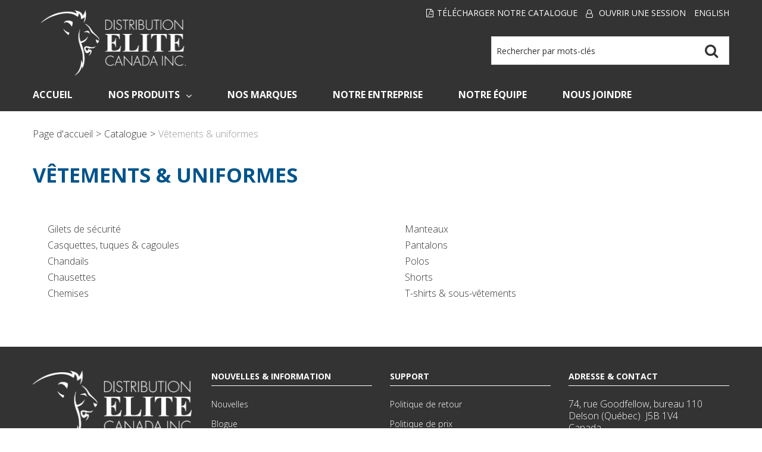

--- FILE ---
content_type: text/html; charset=utf-8
request_url: https://www.distributionelitecanada.com/fr/vetements-uniformes
body_size: 10642
content:

<!DOCTYPE html>
<!--[if IE 7]><html lang="en" class="ie ie7"><![endif]-->
<!--[if IE 8]><html lang="en" class="ie ie8"><![endif]-->
<!--[if IE 9]><html lang="en" class="ie"><![endif]-->

<!--[if gt IE 9]><!-->
<html lang="fr">
<!--<![endif]-->
<head>
  <meta charset="utf-8">
  <title>V&#234;tements &amp; uniformes</title>
    <meta name="description" content="V&#234;tements &amp; uniformes" />
      <meta name="keywords" content="V&#234;tements &amp; uniformes" />
      <link rel="canonical" href="https://www.distributionelitecanada.com/fr/vetements-uniformes" />
    
  <meta content="True" name="HandheldFriendly">
  <meta name="viewport" content="width=device-width, initial-scale=1">
  <meta name="SKYPE_TOOLBAR" content="SKYPE_TOOLBAR_PARSER_COMPATIBLE" />

  <link rel="shortcut icon" type="image/ico" href="/favicon.ico?fv=60C6D4035833F06A8FC28423FD06481C" />


  <link rel="stylesheet" href="https://distributionelitecanada-1.azureedge.net/content/cssinclude.bdl?id=194" />


  <!--[if IE 8]><!--><script src="https://distributionelitecanada-2.azureedge.net/scriptecom/html5shiv.js?fv=C5776AB906652ADD91F9D827138CDDF5"></script><!--<![endif]-->
<script src="https://distributionelitecanada-2.azureedge.net/scripts/jsinclude.bdl?id=196"></script>


  <script>var _sCurrentLanguage="fr";var _sDefaultLanguage="en-US";var _sCurrentLanguageFull="fr-ca";var _sServerDomain="distributionelitecanada.com";var _sLangQueryName="lang";var _sCurrentLangQueryAndValue="lang=fr-ca"</script>

  

  <script>
$( document ).ready(function() {
    var sHtml = '';
	if (_sCurrentLanguage == 'fr') {
		sHtml += '<li class="catalog-download"><a title="Télécharger notre Catalogue" href="/medias/catalogue.pdf" target="_blank"><i class="fa fa-file-pdf-o"></i>Télécharger notre Catalogue</a></li>';
	}else {
		sHtml += '<li class="catalog-download"><a title="Download our Catalog" href="/medias/catalog.pdf" target="_blank"><i class="fa fa-file-pdf-o"></i>Download our Catalog</a></li>';
	}

	$('.header-nav-other').prepend(sHtml).parent().removeClass("span6").addClass("span12");
	$('.header-bar').find(".span6").remove();
});
</script>


  
<script>
  function PageHeadMetadata() { }


  $(document).ready(function () {
    var facebookPixelEnabled = false;
    var googleTagManagerEnabled = false;
    var googleTagManagerEnhancedEnabled = false;
    var currencyCode = "";

    

    currencyCode = "CAD";

    if (typeof TrackingEvent === 'function' && typeof TrackingEvent.init === 'function')
    {
      TrackingEvent.init(facebookPixelEnabled, googleTagManagerEnabled, googleTagManagerEnhancedEnabled, currencyCode);
    }




  });

  PageHeadMetadata.AsyncHtmlResponseHandler = function ($container, asyncSectionInfo) {
    // the async section container is a div, which cannot be added to the head tag. The resulting html is added to the body.
    // this handler is required to move the resulting html back to the head tag.
    $('head').append(asyncSectionInfo.Html);
    $container.remove();
  }

</script>





  <meta name="CategoryCode" content="W-Clothing &amp; Uniforms" />



<meta name="generator" content="k-eCommerce" />
</head>


<body class=" Ecom-CategoryPage  EcomLLayoutEcomV2">
  
  <div class="sb-site-container">
    <div class="widget" data-type="layout" data-index="1">
      	<div class="customerservice-box hidden"></div>

    </div>
    <div class="main-section-container container">
      <div class="widget" data-type="layout" data-index="2">
        
<script type="text/javascript">

    $(document).ready(function () {        
        Header.init(true, 3, "article", "articles", "ecomwgtheaderv2", "Nous avons mis &#224; jour votre panier avec succ&#232;s.&lt;/br&gt;&lt;a style=&#39;text-decoration: underline;&#39; href=&#39;/mon-panier&#39;&gt;Cliquez ici pour voir votre panier.&lt;/a&gt;");
        ShoppingCartSummary.DesktopAutoCloseCartPopupDelay = 5000 ;
        ShoppingCartSummary.MobileAutoCloseCartPopupDelay = 5000 ;
        $('.nav-myaccount .dropdown-toggle').dropdown();
        Menu.init();
    });
</script>
<header>

    <div class="header-bar">
        <div class="container">
            <div class="row-fluid">
            <div class="span6">
                <ul class="unstyled inline header-nav">



                </ul>
            </div>
            
            <div class="span6">
                <ul class="unstyled inline header-nav-other">
                    <li class="dropdown">
                          <i class="fa fa-user-o"></i> <a class="dropdown-toggle ejs-header-menu" data-toggle="dropdown" href="javascript:void(0);">Ouvrir une session</a>
                        <ul class="dropdown-menu">
                                <li><a href="/identification-utilisateur" class="btn">Ouvrir une session</a></li>
                                <li class="divider"></li>
                            <li><a href="/mon-compte">Mon compte</a></li>
                                                                                    <li><a href="/ecom/questions">Service &#224; la client&#232;le</a></li>
                        </ul>
                    </li>



                        <li class="cult-en">
                            <a href="/clothing-uniforms" lang="en">English</a>
                        </li>

                </ul>
            </div>
            </div>
        </div>
    </div>

    <div class="header-content">
        <div class="container">
            <!-- HEADER LINKS -->

            <div class="row-fluid">
                <div class="span4">
                    <div class="logos text-center">

                            <a href="/fr" title="Distribution Elite Canada Inc.">
                                <img src="https://distributionelitecanada-2.azureedge.net/medias/logo/logo-original.png?fv=9611AB8C4EB74E53D75836BEB9F5B1C3" alt="Distribution Elite Canada Inc." title="Distribution Elite Canada Inc." class="hires">
                            </a>
                    </div>
                </div>

                <div class="span8 header-topsection">
                              
                    <!-- SEARCH -->
                    <div class="search" role="search">
                        <div class="row-fluid">
                            <form class="form-search ejs-quicksearch form-inline" action="/recherche-de-produits" method="get" onsubmit="SearchAsType.PreventAjaxCall();">
                                <input type="text" name="qs" id="txtHeaderQuickSearch" class="form-search-input" placeholder="Rechercher par mots-cl&#233;s" autocomplete="off" />
                                <button class="btn-go" type="submit"> 
                                    <i class="fa fa-search"></i>      
                                </button>
                                <div class="row-fluid">
                                    <a href="/recherche-avancee" class="advanced-search"><small>Recherche avanc&#233;e</small></a>
                                </div>
                            </form>
                        </div>
  
                    </div>

                </div>
            </div>

        </div>
    </div>
</header>

<div class="section-container-main-navigation">


        <div class="main-navigation">
            <div class="container">
                <div class="navbar navbar-inverse nav-menu">
                    <div class="navbar-inner">
                        <div class="container">
                            <div class="span12 visible-phone">
                                <a class="btn-navbar span1" data-toggle="collapse" data-target=".nav-collapse">
                                    <i class="fa fa-bars fa-large fa-inverted"></i>
                                </a>
                            </div>
                            <div class="row-fluid">
                                <div class="nav-collapse collapse span10" role="navigation">
                                    <ul class="nav">

                                            <li>
                                                <a class="" href="/fr" >Accueil</a>
                                            </li>
                                            <li class="expand bigmenu">
                                                <a class="dropdown-toggle lvl1 " href="/fr/catalogue"  data-target=".submenu_1" data-toggle="dropdown" aria-haspopup="true">Nos Produits<i class="fa fa-angle-down" aria-hidden="true"></i></a>
                                                <div class="submenu submenu_1">
                                                    <div class="submenu-left">
                                                        <ul class="nav nav-pills nav-stacked nav-inner-items">

                                                                <li class="expand opened">
                                                                        <a href="javascript:void(0);" class="has-content" data-category-code="W-Forensic &amp; Identification" aria-haspopup="true"> M&#233;decine l&#233;gale &amp; identification</a>
                                                                        <div class="submenu-bigcontent">
                                                                            <div class="submenu-content">
                                                                                <h3><a href="/fr/medecine-legale-identification"> M&#233;decine l&#233;gale &amp; identification</a></h3>
                                                                                <div class="bigcontent-categories">
                                                                                    <div class="row-fluid">
                                                                                        
                                                                                        
                                                                                        


                                                                                        <div class="span4">
                                                                                            <ul>
                                                                                                    <li><a href="/fr/test-de-stupefiants-d-explosifs">Test de stup&#233;fiants &amp; d&#39;explosifs</a></li>
                                                                                            </ul>
                                                                                        </div>
                                                                                                                                                                            </div>
                                                                                </div>
                                                                            </div>
                                                                        </div>
                                                                </li>
                                                                <li class="expand ">
                                                                        <a href="javascript:void(0);" class="has-content" data-category-code="W-Less Lethal Weapons" aria-haspopup="true">Armes interm&#233;diaires</a>
                                                                        <div class="submenu-bigcontent">
                                                                            <div class="submenu-content">
                                                                                <h3><a href="/fr/armes-intermediaires">Armes interm&#233;diaires</a></h3>
                                                                                <div class="bigcontent-categories">
                                                                                    <div class="row-fluid">
                                                                                        
                                                                                        
                                                                                        


                                                                                        <div class="span4">
                                                                                            <ul>
                                                                                                    <li><a href="/fr/37-mm-40-mm-lance-grenades">37 mm/40 mm lance-grenades</a></li>
                                                                                                    <li><a href="/fr/37-mm-40-mm-munitions">37 mm/40 mm munitions </a></li>
                                                                                                    <li><a href="/fr/batons-1">B&#226;tons</a></li>
                                                                                                    <li><a href="/fr/gaz-lacrymogenes">Gaz lacrymog&#232;nes</a></li>
                                                                                                    <li><a href="/fr/poivre-de-cayenne">Poivre de cayenne</a></li>
                                                                                            </ul>
                                                                                        </div>
                                                                                                                                                                            </div>
                                                                                </div>
                                                                            </div>
                                                                        </div>
                                                                </li>
                                                                <li class="expand ">
                                                                        <a href="javascript:void(0);" class="has-content" data-category-code="W-Footwear" aria-haspopup="true">Bottes &amp; souliers</a>
                                                                        <div class="submenu-bigcontent">
                                                                            <div class="submenu-content">
                                                                                <h3><a href="/fr/bottes-souliers">Bottes &amp; souliers</a></h3>
                                                                                <div class="bigcontent-categories">
                                                                                    <div class="row-fluid">
                                                                                        
                                                                                        
                                                                                        


                                                                                        <div class="span4">
                                                                                            <ul>
                                                                                                    <li><a href="/fr/bottes">Bottes</a></li>
                                                                                                    <li><a href="/fr/souliers">Souliers</a></li>
                                                                                            </ul>
                                                                                        </div>
                                                                                                                                                                            </div>
                                                                                </div>
                                                                            </div>
                                                                        </div>
                                                                </li>
                                                                <li class="expand ">
                                                                        <a href="javascript:void(0);" class="has-content" data-category-code="W-Motor &amp; Mounted Helmets" aria-haspopup="true">Casques pour motoris&#233;s &amp; police mont&#233;e</a>
                                                                        <div class="submenu-bigcontent">
                                                                            <div class="submenu-content">
                                                                                <h3><a href="/fr/casques-pour-motorises-police-montee">Casques pour motoris&#233;s &amp; police mont&#233;e</a></h3>
                                                                                <div class="bigcontent-categories">
                                                                                    <div class="row-fluid">
                                                                                        
                                                                                        
                                                                                        


                                                                                        <div class="span4">
                                                                                            <ul>
                                                                                                    <li><a href="/fr/accessoires-pour-casques">Accessoires pour casques</a></li>
                                                                                                    <li><a href="/fr/casques-pour-motorises">Casques pour motoris&#233;s</a></li>
                                                                                                    <li><a href="/fr/casques-pour-police-montee">Casques pour police mont&#233;e</a></li>
                                                                                            </ul>
                                                                                        </div>
                                                                                                                                                                            </div>
                                                                                </div>
                                                                            </div>
                                                                        </div>
                                                                </li>
                                                                <li class="expand ">
                                                                        <a href="javascript:void(0);" class="has-content" data-category-code="W-Miscellaneous" aria-haspopup="true">Divers</a>
                                                                        <div class="submenu-bigcontent">
                                                                            <div class="submenu-content">
                                                                                <h3><a href="/fr/divers">Divers</a></h3>
                                                                                <div class="bigcontent-categories">
                                                                                    <div class="row-fluid">
                                                                                        
                                                                                        
                                                                                        


                                                                                        <div class="span4">
                                                                                            <ul>
                                                                                                    <li><a href="/fr/bouteilles-d-eau">Bouteilles d&#39;eau</a></li>
                                                                                                    <li><a href="/fr/identification-au-combat">Identification au combat</a></li>
                                                                                                    <li><a href="/fr/montres-bijoux">Montres &amp; bijoux</a></li>
                                                                                                    <li><a href="/fr/portefeuilles-porte-insigne">Portefeuilles &amp; porte-insigne</a></li>
                                                                                                    <li><a href="/fr/produits-de-securite">Produits de s&#233;curit&#233;</a></li>
                                                                                            </ul>
                                                                                        </div>
                                                                                                                                                                            </div>
                                                                                </div>
                                                                            </div>
                                                                        </div>
                                                                </li>
                                                                <li class="expand ">
                                                                        <a href="javascript:void(0);" class="has-content" data-category-code="W-Riot Gear" aria-haspopup="true">&#201;quipement anti-&#233;meute</a>
                                                                        <div class="submenu-bigcontent">
                                                                            <div class="submenu-content">
                                                                                <h3><a href="/fr/equipement-anti-emeute-1">&#201;quipement anti-&#233;meute</a></h3>
                                                                                <div class="bigcontent-categories">
                                                                                    <div class="row-fluid">
                                                                                        
                                                                                        
                                                                                        


                                                                                        <div class="span4">
                                                                                            <ul>
                                                                                                    <li><a href="/fr/batons-de-controle-de-foule">B&#226;tons de contr&#244;le de foule</a></li>
                                                                                                    <li><a href="/fr/boucliers-anti-emeute">Boucliers anti-&#233;meute</a></li>
                                                                                                    <li><a href="/fr/casques-anti-emeute">Casques anti-&#233;meute</a></li>
                                                                                                    <li><a href="/fr/gants-anti-emeute">Gants anti-&#233;meute</a></li>
                                                                                                    <li><a href="/fr/masques-a-gaz">Masques &#224; gaz</a></li>
                                                                                            </ul>
                                                                                        </div>
                                                                                                                                                                            </div>
                                                                                </div>
                                                                            </div>
                                                                        </div>
                                                                </li>
                                                                <li class="expand ">
                                                                        <a class="" href="/fr/equipement-de-formation-1"  data-category-code="W-Training Equipement">&#201;quipement de formation</a>
                                                                </li>
                                                                <li class="expand ">
                                                                        <a href="javascript:void(0);" class="has-content" data-category-code="W-Duty Gear" aria-haspopup="true">&#201;quipement de service</a>
                                                                        <div class="submenu-bigcontent">
                                                                            <div class="submenu-content">
                                                                                <h3><a href="/fr/equipement-de-service">&#201;quipement de service</a></h3>
                                                                                <div class="bigcontent-categories">
                                                                                    <div class="row-fluid">
                                                                                        
                                                                                        
                                                                                        


                                                                                        <div class="span4">
                                                                                            <ul>
                                                                                                    <li><a href="/fr/accessoires-canins">Accessoires canins</a></li>
                                                                                                    <li><a href="/fr/attache-gants">Attache-gants</a></li>
                                                                                                    <li><a href="/fr/bretelles-harnais-de-poitrine">Bretelles &amp; harnais de poitrine</a></li>
                                                                                                    <li><a href="/fr/ceinturons">Ceinturons</a></li>
                                                                                                    <li><a href="/fr/equipement-civil">&#201;quipement civil</a></li>
                                                                                                    <li><a href="/fr/etuis-clips-pour-cles">&#201;tuis &amp; clips pour cl&#233;s</a></li>
                                                                                                    <li><a href="/fr/etuis-supports-de-lampes-de-poche">&#201;tuis &amp; supports de lampes de poche</a></li>
                                                                                                    <li><a href="/fr/etuis-pour-armes-a-feu">&#201;tuis pour armes &#224; feu</a></li>
                                                                                                    <li><a href="/fr/etuis-pour-batons">&#201;tuis pour b&#226;tons</a></li>
                                                                                                    <li><a href="/fr/etuis-pour-chargeurs">&#201;tuis pour chargeurs</a></li>
                                                                                                    <li><a href="/fr/etuis-pour-couteaux-pinces-multifonctions">&#201;tuis pour couteaux &amp; pinces multifonctions</a></li>
                                                                                                    <li><a href="/fr/etuis-pour-gants-de-latex">&#201;tuis pour gants de latex</a></li>
                                                                                                    <li><a href="/fr/etuis-pour-grenades-flashbangs">&#201;tuis pour grenades &amp; flashbangs</a></li>
                                                                                                    <li><a href="/fr/etuis-pour-masques-a-gaz-casques-anti-emeute">&#201;tuis pour masques &#224; gaz &amp; casques anti-&#233;meute</a></li>
                                                                                                    <li><a href="/fr/etuis-pour-masques-rcr-ciseaux">&#201;tuis pour masques RCR &amp; ciseaux</a></li>
                                                                                                    <li><a href="/fr/etuis-pour-menottes">&#201;tuis pour menottes</a></li>
                                                                                            </ul>
                                                                                        </div>
                                                                                            <div class="span4">
                                                                                                <ul>
                                                                                                        <li><a href="/fr/etuis-pour-poivre-gaz">&#201;tuis pour poivre &amp; gaz</a></li>
                                                                                                        <li><a href="/fr/etuis-pour-radios">&#201;tuis pour radios</a></li>
                                                                                                        <li><a href="/fr/etuis-uniques">&#201;tuis uniques</a></li>
                                                                                                </ul>
                                                                                            </div>
                                                                                                                                                                            </div>
                                                                                </div>
                                                                            </div>
                                                                        </div>
                                                                </li>
                                                                <li class="expand ">
                                                                        <a href="javascript:void(0);" class="has-content" data-category-code="W-Gloves" aria-haspopup="true">Gants</a>
                                                                        <div class="submenu-bigcontent">
                                                                            <div class="submenu-content">
                                                                                <h3><a href="/fr/gants">Gants</a></h3>
                                                                                <div class="bigcontent-categories">
                                                                                    <div class="row-fluid">
                                                                                        
                                                                                        
                                                                                        


                                                                                        <div class="span4">
                                                                                            <ul>
                                                                                                    <li><a href="/fr/gants-anti-coupures">Gants anti-coupures</a></li>
                                                                                                    <li><a href="/fr/gants-anti-piqures-seringues">Gants anti-piq&#251;res (seringues)</a></li>
                                                                                                    <li><a href="/fr/gants-d-hiver">Gants d&#39;hiver</a></li>
                                                                                                    <li><a href="/fr/gants-de-service">Gants de service</a></li>
                                                                                                    <li><a href="/fr/gants-medicaux">Gants m&#233;dicaux</a></li>
                                                                                                    <li><a href="/fr/gants-pour-chaleur-cordes">Gants pour chaleur &amp; cordes</a></li>
                                                                                            </ul>
                                                                                        </div>
                                                                                                                                                                            </div>
                                                                                </div>
                                                                            </div>
                                                                        </div>
                                                                </li>
                                                                <li class="expand ">
                                                                        <a href="javascript:void(0);" class="has-content" data-category-code="W-Binoculars &amp; Rangefinders" aria-haspopup="true">Jumelles &amp; t&#233;l&#233;m&#232;tres</a>
                                                                        <div class="submenu-bigcontent">
                                                                            <div class="submenu-content">
                                                                                <h3><a href="/fr/jumelles-telemetres">Jumelles &amp; t&#233;l&#233;m&#232;tres</a></h3>
                                                                                <div class="bigcontent-categories">
                                                                                    <div class="row-fluid">
                                                                                        
                                                                                        
                                                                                        


                                                                                        <div class="span4">
                                                                                            <ul>
                                                                                                    <li><a href="/fr/cameras-de-trail"> Cam&#233;ras de trail</a></li>
                                                                                                    <li><a href="/fr/jumelles">Jumelles</a></li>
                                                                                                    <li><a href="/fr/longues-vues">Longues-vues</a></li>
                                                                                                    <li><a href="/fr/pistolets-pour-exces-de-vitesse">Pistolets pour exc&#232;s de vitesse</a></li>
                                                                                                    <li><a href="/fr/telemetres-laser">T&#233;l&#233;m&#232;tres laser</a></li>
                                                                                                    <li><a href="/fr/telescopes">T&#233;lescopes</a></li>
                                                                                            </ul>
                                                                                        </div>
                                                                                                                                                                            </div>
                                                                                </div>
                                                                            </div>
                                                                        </div>
                                                                </li>
                                                                <li class="expand ">
                                                                        <a href="javascript:void(0);" class="has-content" data-category-code="W-Flashlights &amp; Lasers" aria-haspopup="true">Lumi&#232;res &amp; lasers</a>
                                                                        <div class="submenu-bigcontent">
                                                                            <div class="submenu-content">
                                                                                <h3><a href="/fr/lumieres-lasers">Lumi&#232;res &amp; lasers</a></h3>
                                                                                <div class="bigcontent-categories">
                                                                                    <div class="row-fluid">
                                                                                        
                                                                                        
                                                                                        


                                                                                        <div class="span4">
                                                                                            <ul>
                                                                                                    <li><a href="/fr/lampes-de-poche">Lampes de poche</a></li>
                                                                                                    <li><a href="/fr/lampes-frontales">Lampes frontales</a></li>
                                                                                                    <li><a href="/fr/lampes-stylos-lumieres-porte-cles">Lampes-stylos &amp; lumi&#232;res porte-cl&#233;s</a></li>
                                                                                                    <li><a href="/fr/lanternes">Lanternes</a></li>
                                                                                                    <li><a href="/fr/lumieres-lasers-pour-armes-a-feu">Lumi&#232;res &amp; lasers pour armes &#224; feu</a></li>
                                                                                                    <li><a href="/fr/lumieres-de-casque">Lumi&#232;res de casque</a></li>
                                                                                                    <li><a href="/fr/lumieres-de-securite-visibilite-1">Lumi&#232;res de s&#233;curit&#233; &amp; visibilit&#233;</a></li>
                                                                                                    <li><a href="/fr/lumieres-de-travail">Lumi&#232;res de travail</a></li>
                                                                                                    <li><a href="/fr/lumieres-mains-libres">Lumi&#232;res mains libres</a></li>
                                                                                                    <li><a href="/fr/piles-autres-accessoires">Piles &amp; autres accessoires</a></li>
                                                                                                    <li><a href="/fr/projecteurs">Projecteurs</a></li>
                                                                                            </ul>
                                                                                        </div>
                                                                                                                                                                            </div>
                                                                                </div>
                                                                            </div>
                                                                        </div>
                                                                </li>
                                                                <li class="expand ">
                                                                        <a href="javascript:void(0);" class="has-content" data-category-code="W-Eyewear" aria-haspopup="true">Lunettes</a>
                                                                        <div class="submenu-bigcontent">
                                                                            <div class="submenu-content">
                                                                                <h3><a href="/fr/lunettes">Lunettes</a></h3>
                                                                                <div class="bigcontent-categories">
                                                                                    <div class="row-fluid">
                                                                                        
                                                                                        
                                                                                        


                                                                                        <div class="span4">
                                                                                            <ul>
                                                                                                    <li><a href="/fr/accessoires-de-lunettes">Accessoires de lunettes</a></li>
                                                                                                    <li><a href="/fr/lunettes-de-protection">Lunettes de protection</a></li>
                                                                                                    <li><a href="/fr/lunettes-de-securite">Lunettes de s&#233;curit&#233;</a></li>
                                                                                                    <li><a href="/fr/lunettes-de-soleil">Lunettes de soleil</a></li>
                                                                                            </ul>
                                                                                        </div>
                                                                                                                                                                            </div>
                                                                                </div>
                                                                            </div>
                                                                        </div>
                                                                </li>
                                                                <li class="expand ">
                                                                        <a href="javascript:void(0);" class="has-content" data-category-code="W-Handcuffs &amp; Restraints" aria-haspopup="true">Menottes &amp; contentions</a>
                                                                        <div class="submenu-bigcontent">
                                                                            <div class="submenu-content">
                                                                                <h3><a href="/fr/menottes-contentions-1">Menottes &amp; contentions</a></h3>
                                                                                <div class="bigcontent-categories">
                                                                                    <div class="row-fluid">
                                                                                        
                                                                                        
                                                                                        


                                                                                        <div class="span4">
                                                                                            <ul>
                                                                                                    <li><a href="/fr/cles-de-menottes-porte-cles">Cl&#233;s de menottes &amp; porte-cl&#233;s</a></li>
                                                                                                    <li><a href="/fr/contentions-medicales-correctionnelles">Contentions m&#233;dicales &amp; correctionnelles</a></li>
                                                                                                    <li><a href="/fr/menottes-1">Menottes</a></li>
                                                                                            </ul>
                                                                                        </div>
                                                                                                                                                                            </div>
                                                                                </div>
                                                                            </div>
                                                                        </div>
                                                                </li>
                                                                <li class="expand ">
                                                                        <a href="javascript:void(0);" class="has-content" data-category-code="W-Patrol Tools" aria-haspopup="true">Outils de patrouille</a>
                                                                        <div class="submenu-bigcontent">
                                                                            <div class="submenu-content">
                                                                                <h3><a href="/fr/outils-de-patrouille">Outils de patrouille</a></h3>
                                                                                <div class="bigcontent-categories">
                                                                                    <div class="row-fluid">
                                                                                        
                                                                                        
                                                                                        


                                                                                        <div class="span4">
                                                                                            <ul>
                                                                                                    <li><a href="/fr/stylos"> Stylos</a></li>
                                                                                                    <li><a href="/fr/calepins-couvertures">Calepins &amp; couvertures</a></li>
                                                                                                    <li><a href="/fr/couteaux-1">Couteaux</a></li>
                                                                                                    <li><a href="/fr/ecouteurs-oreillettes">&#201;couteurs &amp; oreillettes</a></li>
                                                                                                    <li><a href="/fr/outils-multifonctions">Outils multifonctions</a></li>
                                                                                                    <li><a href="/fr/pads-en-aluminium">Pads en aluminium</a></li>
                                                                                                    <li><a href="/fr/poincons-de-fenetre">Poin&#231;ons de fen&#234;tre</a></li>
                                                                                                    <li><a href="/fr/securite-visibilite">S&#233;curit&#233; &amp; visibilit&#233;</a></li>
                                                                                            </ul>
                                                                                        </div>
                                                                                                                                                                            </div>
                                                                                </div>
                                                                            </div>
                                                                        </div>
                                                                </li>
                                                                <li class="expand ">
                                                                        <a href="javascript:void(0);" class="has-content" data-category-code="W-Tactical Tools" aria-haspopup="true">Outils tactiques</a>
                                                                        <div class="submenu-bigcontent">
                                                                            <div class="submenu-content">
                                                                                <h3><a href="/fr/outils-tactiques">Outils tactiques</a></h3>
                                                                                <div class="bigcontent-categories">
                                                                                    <div class="row-fluid">
                                                                                        
                                                                                        
                                                                                        


                                                                                        <div class="span4">
                                                                                            <ul>
                                                                                                    <li><a href="/fr/accessoires-tactiques">Accessoires tactiques</a></li>
                                                                                                    <li><a href="/fr/beliers">B&#233;liers</a></li>
                                                                                                    <li><a href="/fr/coupe-boulons">Coupe-boulons</a></li>
                                                                                                    <li><a href="/fr/haches">Haches</a></li>
                                                                                                    <li><a href="/fr/masses">Masses</a></li>
                                                                                                    <li><a href="/fr/outils-halligan">Outils Halligan</a></li>
                                                                                                    <li><a href="/fr/outils-specialises-d-entree-forcee">Outils sp&#233;cialis&#233;s d&#39;entr&#233;e forc&#233;e</a></li>
                                                                                                    <li><a href="/fr/trousses-d-outils-d-entree-forcee-sacs-a-dos">Trousses d&#39;outils d&#39;entr&#233;e forc&#233;e &amp; sacs &#224; dos</a></li>
                                                                                                    <li><a href="/fr/vestes-porteuses-tactiques">Vestes porteuses tactiques</a></li>
                                                                                            </ul>
                                                                                        </div>
                                                                                                                                                                            </div>
                                                                                </div>
                                                                            </div>
                                                                        </div>
                                                                </li>
                                                                <li class="expand ">
                                                                        <a href="javascript:void(0);" class="has-content" data-category-code="W-Ballistics" aria-haspopup="true">Protection balistique</a>
                                                                        <div class="submenu-bigcontent">
                                                                            <div class="submenu-content">
                                                                                <h3><a href="/fr/protection-balistique">Protection balistique</a></h3>
                                                                                <div class="bigcontent-categories">
                                                                                    <div class="row-fluid">
                                                                                        
                                                                                        
                                                                                        


                                                                                        <div class="span4">
                                                                                            <ul>
                                                                                                    <li><a href="/fr/accessoires-balistiques">Accessoires balistiques</a></li>
                                                                                                    <li><a href="/fr/boucliers-balistiques">Boucliers balistiques</a></li>
                                                                                                    <li><a href="/fr/casques-balistiques">Casques balistiques</a></li>
                                                                                                    <li><a href="/fr/ceintures-balistiques">Ceintures balistiques</a></li>
                                                                                                    <li><a href="/fr/gilets-pare-balles-housses-pour-gilet-pare-balles">Gilets pare-balles &amp; housses pour gilet pare-balles</a></li>
                                                                                                    <li><a href="/fr/plaques-housses-pour-plaques">Plaques &amp; housses pour plaques</a></li>
                                                                                            </ul>
                                                                                        </div>
                                                                                                                                                                            </div>
                                                                                </div>
                                                                            </div>
                                                                        </div>
                                                                </li>
                                                                <li class="expand ">
                                                                        <a href="javascript:void(0);" class="has-content" data-category-code="W-Bags &amp; Cases" aria-haspopup="true">Sacs &amp; valises</a>
                                                                        <div class="submenu-bigcontent">
                                                                            <div class="submenu-content">
                                                                                <h3><a href="/fr/sacs-valises">Sacs &amp; valises</a></h3>
                                                                                <div class="bigcontent-categories">
                                                                                    <div class="row-fluid">
                                                                                        
                                                                                        
                                                                                        


                                                                                        <div class="span4">
                                                                                            <ul>
                                                                                                    <li><a href="/fr/etuis-dures-souples-pour-armes-a-feu">&#201;tuis dures &amp; souples pour armes &#224; feu</a></li>
                                                                                                    <li><a href="/fr/packs-d-hydratation">Packs d&#39;hydratation</a></li>
                                                                                                    <li><a href="/fr/sacs-a-dos">Sacs &#224; dos</a></li>
                                                                                                    <li><a href="/fr/sacs-de-patrouille">Sacs de patrouille</a></li>
                                                                                                    <li><a href="/fr/sacs-de-transport">Sacs de transport</a></li>
                                                                                                    <li><a href="/fr/valises-dures">Valises dures</a></li>
                                                                                            </ul>
                                                                                        </div>
                                                                                                                                                                            </div>
                                                                                </div>
                                                                            </div>
                                                                        </div>
                                                                </li>
                                                                <li class="expand ">
                                                                        <a href="javascript:void(0);" class="has-content" data-category-code="W-Clothing &amp; Uniforms" aria-haspopup="true">V&#234;tements &amp; uniformes</a>
                                                                        <div class="submenu-bigcontent">
                                                                            <div class="submenu-content">
                                                                                <h3><a href="/fr/vetements-uniformes">V&#234;tements &amp; uniformes</a></h3>
                                                                                <div class="bigcontent-categories">
                                                                                    <div class="row-fluid">
                                                                                        
                                                                                        
                                                                                        


                                                                                        <div class="span4">
                                                                                            <ul>
                                                                                                    <li><a href="/fr/gilets-de-securite"> Gilets de s&#233;curit&#233;</a></li>
                                                                                                    <li><a href="/fr/casquettes-tuques-cagoules">Casquettes, tuques &amp; cagoules</a></li>
                                                                                                    <li><a href="/fr/chandails">Chandails</a></li>
                                                                                                    <li><a href="/fr/chausettes">Chausettes</a></li>
                                                                                                    <li><a href="/fr/chemises">Chemises</a></li>
                                                                                                    <li><a href="/fr/manteaux">Manteaux</a></li>
                                                                                                    <li><a href="/fr/pantalons">Pantalons</a></li>
                                                                                                    <li><a href="/fr/polos">Polos</a></li>
                                                                                                    <li><a href="/fr/shorts">Shorts</a></li>
                                                                                                    <li><a href="/fr/t-shirts-sous-vetements">T-shirts &amp; sous-v&#234;tements</a></li>
                                                                                            </ul>
                                                                                        </div>
                                                                                                                                                                            </div>
                                                                                </div>
                                                                            </div>
                                                                        </div>
                                                                </li>
                                                                <li class="expand ">
                                                                        <a href="javascript:void(0);" class="has-content" data-category-code="W-Night Vision &amp; Thermal Imaging" aria-haspopup="true">Vision nocturne &amp; imagerie thermique</a>
                                                                        <div class="submenu-bigcontent">
                                                                            <div class="submenu-content">
                                                                                <h3><a href="/fr/vision-nocturne-imagerie-thermique">Vision nocturne &amp; imagerie thermique</a></h3>
                                                                                <div class="bigcontent-categories">
                                                                                    <div class="row-fluid">
                                                                                        
                                                                                        
                                                                                        


                                                                                        <div class="span4">
                                                                                            <ul>
                                                                                                    <li><a href="/fr/imagerie-thermique">Imagerie thermique</a></li>
                                                                                                    <li><a href="/fr/vision-nocturne">Vision nocturne</a></li>
                                                                                            </ul>
                                                                                        </div>
                                                                                                                                                                            </div>
                                                                                </div>
                                                                            </div>
                                                                        </div>
                                                                </li>
                                                        </ul>
                                                    </div>
                                                </div>
                                            </li>
                                            <li>
                                                <a class="" href="/nos-marques" >Nos Marques</a>
                                            </li>
                                            <li>
                                                <a class="" href="/fr/notre-entreprise" >Notre Entreprise</a>
                                            </li>
                                            <li>
                                                <a class="" href="/fr/notre-equipe" >Notre &#201;quipe</a>
                                            </li>
                                            <li>
                                                <a class="" href="/fr/nous-joindre" >Nous Joindre</a>
                                            </li>
                                    </ul>
                                </div>

                                <div class="nav-quicklinks span2">
                                    <ul class="nav nav-pills unstyled inline">
                                            <li class="nav-search-container">
                                                <!--[isk] 1st btn form show/hide trigger-->
                                                <a class="btn-search box pointer-cursor">
                                                    <i class="fa fa-search fa-inverted"></i>
                                                </a>
                                            </li>
																				                                    </ul>
                                </div>
                            </div>

                        </div>
                    </div>
                </div>


                <!-- SEARCH NAVIGATION -->
                <div class="main-navig-search" role="search">
                    <form class="form-search ejs-search-bar" action="/recherche-de-produits" method="get" onsubmit="SearchAsType.PreventAjaxCall();">

                        <input autocomplete="off" class="form-search-input" id="txtQsBar" name="qs" placeholder="Rechercher par mots-clés" type="text" value="" />
                        <!--[isk] 2nd btn search trigger-->
                        <button class="btn btn-go" id="cmdSearchBar" type="submit"><i class="fa fa-search fa-inverted"></i></button>
                    </form>
                </div>
            </div>

        </div>
                
		<!-- CART -->
		
		<!-- QUOTE -->
</div>

      </div>
      <section class="main-section" role="main">
        <div id="main-section" class="container">
          <div id="ejs-main-section" class="section-body-container">
            


<div class="row-fluid">
  <div class="span12">
    <div class="widget" data-type="view" data-index="1">
      
<script>
  $(document).ready(function () {
    var categoryId = 'decccf24-7591-40f1-8cf2-e78c6443bad8';
    var widgetCode = 'vNwz8o63sSZsB1l8wIG+paKD70mPawOmREP+9gmmoB9gJR2Q6kpdOVR/BM+/jZEQ';

    ListingCategory.init(categoryId, widgetCode);

    $("#Breadcrumb").show();
    
    $(document).trigger("CategoryPageDisplay", ["decccf24-7591-40f1-8cf2-e78c6443bad8"]);

  });
</script>



<!-- Category Section-->
<div class="row-fluid ejs-category-info ejs-category-listing">
  <div id="Breadcrumb" class="row-fluid"><ul class='breadcrumb'><li class=''><a href='/fr'>Page d'accueil</a><span class='divider'>&gt;</span></li><li class=''><a href='/fr/catalogue'>Catalogue</a><span class='divider'>&gt;</span></li><li class='active'>Vêtements & uniformes</li></ul></div>
    <h1 id="categoryTitle">Vêtements & uniformes</h1>    
</div>

<!-- Category Header Section-->
  <div id="ListingCategories" class="row-fluid">
    <div class="span12">


<div class="row-fluid">
  <div class="span6">
    <ul class="category-listing">
          <li><a href="/fr/gilets-de-securite"> Gilets de sécurité</a></li>
          <li><a href="/fr/casquettes-tuques-cagoules">Casquettes, tuques & cagoules</a></li>
          <li><a href="/fr/chandails">Chandails</a></li>
          <li><a href="/fr/chausettes">Chausettes</a></li>
          <li><a href="/fr/chemises">Chemises</a></li>
    </ul>
  </div>

  <div class="span6">
    <ul class="category-listing">
          <li><a href="/fr/manteaux">Manteaux</a></li>
          <li><a href="/fr/pantalons">Pantalons</a></li>
          <li><a href="/fr/polos">Polos</a></li>
          <li><a href="/fr/shorts">Shorts</a></li>
          <li><a href="/fr/t-shirts-sous-vetements">T-shirts & sous-vêtements</a></li>
    </ul>
  </div>
</div>

    </div>
  </div>


    </div>
  </div>
</div>

          </div>
        </div>
      </section>
    </div>

    <!-- FOOTER SECTION -->
    <footer>
      <div class="container">
        <div class="widget" data-type="layout" data-index="3">
          


    <div class="footer-row footer-row-middle">
        <div class="footer-row-inner">
          <div class="row-fluid">
              <div class="span3">
                  <ul class="unstyled">
                        <li><p><img alt="19-AUTRES-logo-distributionelitecanada-WHITE-GAUCHE" src="https://distributionelitecanada-2.azureedge.net/medias/19-AUTRES-logo-distributionelitecanada-WHITE-GAUCHE.png?fv=2F51B7BFA0FE26B1B64B3BA04B2DD2B7" title="19-AUTRES-logo-distributionelitecanada-WHITE-GAUCHE" /></p><em></em></li>
                  </ul>
              </div>
              <div class="span3">
                  <ul class="unstyled">
                        <li class="footerListTitle"><a href="" title="Nouvelles &amp; Information" target="_self">Nouvelles &amp; Information</a></li>
                        <li class=""><a href="/news" title="Nouvelles" target="_self">Nouvelles</a></li>
                        <li class=""><a href="/blog" title="Blogue" target="_self">Blogue</a></li>
                  </ul>
              </div>
              <div class="span3">
                  <ul class="unstyled">
                        <li class="footerListTitle"><a href="" title="Support" target="_self">Support</a></li>
                        <li class=""><a href="/politique-de-retour" title="Politique de retour" target="_self">Politique de retour</a></li>
                        <li class=""><a href="/politique-de-prix" title="Politique de prix" target="_self">Politique de prix</a></li>
                        <li class=""><a href="/politique-de-livraison" title="Politique de livraison" target="_self">Politique de livraison</a></li>
                        <li class=""><a href="/politique-de-vie-privee" title="Politique de vie priv&#233;e" target="_self">Politique de vie priv&#233;e</a></li>
                  </ul>
              </div>
              <div class="span3">
                  <ul class="unstyled">
                        <li><ul class="unstyled contact" style="color:#ffffff;"><li class="footerListTitle">Adresse & Contact
	</li><li class="adress">74, rue Goodfellow, bureau 110<br />Delson (Qu&eacute;bec)&nbsp;&nbsp;J5B 1V4<br />Canada</li><li class="phone"><strong>T</strong>&nbsp;&nbsp;450 874-0917 <br /><strong>T</strong>&nbsp;&nbsp;1 888 674-5113
	</li><li><a href="mailto:kEncEmailjogpAejtusjcvujpofmjufdbobeb/dpnkEncEmailEnd">info@distributionelitecanada.com</a>
	</li></ul><ul class="unstyled hours"><li class="footerListTitle">Heures d'ouverture (HNE)
	</li><li>Lundi au vendredi: 8h30 &agrave; 16h30
	</li></ul></li>
                  </ul>
              </div>
          </div>
        </div>
    </div>

    <div class="footer-row footer-row-bottom">
        <div class="footer-row-inner">
          <div class="row-fluid">
            <div class="span12">
              <h5 style="text-align:center;"><strong><span style="color:#ffffff;font-size:12px;">Distribution &Eacute;lite Canada Inc. - Tous droits r&eacute;serv&eacute;s</span></strong></h5><h5 style="text-align:center;"><strong><span style="color:#ffffff;font-size:12px;">Design, programmation et h&eacute;bergement par VisionW3.com</span></strong></h5>
            </div>
          </div>
        </div>
    </div>

        </div>
      </div>
    </footer>
    <div class="widget" data-type="layout" data-index="4">
      


    </div>
    <div id="backtotop" style="display: none;">
      <a href="#" role="button" title="Retourner en haut">
        <i class="fa fa-chevron-up fa-inverted"></i>
      </a>
    </div>

    

  </div>
  <!-- Google Analytics -->    <script>    (function(i,s,o,g,r,a,m){i['GoogleAnalyticsObject']=r;i[r]=i[r]||function(){    (i[r].q=i[r].q||[]).push(arguments)},i[r].l=1*new Date();a=s.createElement(o),    m=s.getElementsByTagName(o)[0];a.async=1;a.src=g;m.parentNode.insertBefore(a,m)    })(window,document,'script','https://www.google-analytics.com/analytics.js','ga');      ga('create', 'UA-128838390-1', 'auto');    ga('send', 'pageview');    </script>  <!-- End Google Analytics -->
<div class="container">Propulsé par k-<a href="https://k-ecommerce.com/fr/acomba-e-commerce">eCommerce pour Acomba</a></div></body>
</html>
